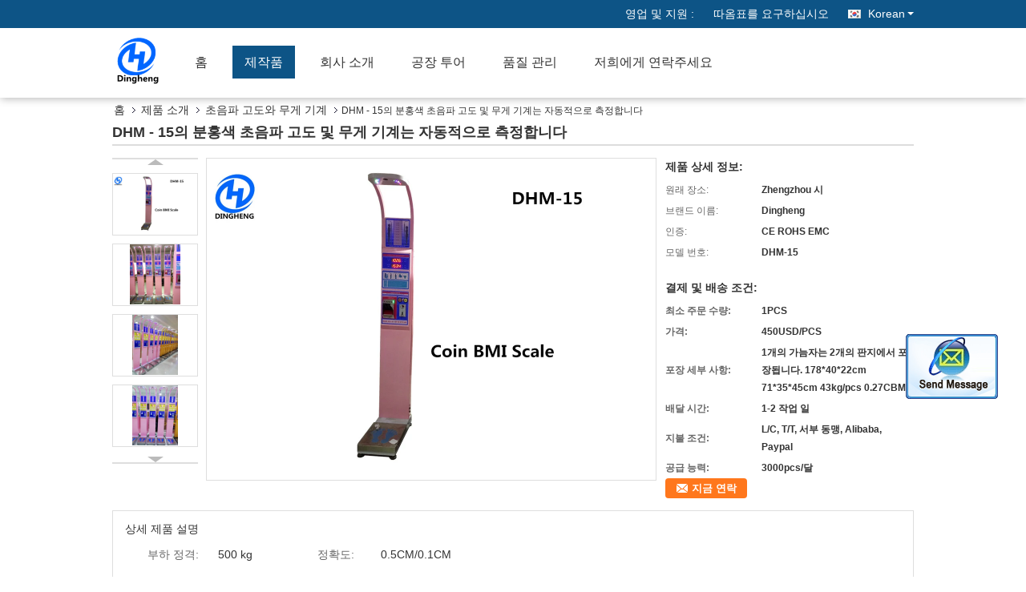

--- FILE ---
content_type: text/html
request_url: https://korean.medicalheightandweightscales.com/sale-11507650-dhm-15-pink-ultrasonic-height-and-weight-machine-automatically-measure.html
body_size: 16473
content:

<!DOCTYPE html>
<html>
<head>
	<meta charset="utf-8">
	<meta http-equiv="X-UA-Compatible" content="IE=edge">
	<meta name="viewport" content="width=device-width, initial-scale=1">
    <script type="text/javascript">
/*<![CDATA[*/
var query_string = ["Products","Detail"];
/*]]>*/
</script>
<title>DHM - 15의 분홍색 초음파 고도 및 무게 기계는 자동적으로 측정합니다</title>
    <meta name="keywords" content="초음파 고도와 무게 기계, DHM - 15의 분홍색 초음파 고도 및 무게 기계는 자동적으로 측정합니다, 품질 초음파 고도와 무게 기계, 초음파 고도와 무게 기계 협력 업체" />
    <meta name="description" content="품질 초음파 고도와 무게 기계 제조 업체 & 수출업자 - 주문 DHM - 15의 분홍색 초음파 고도 및 무게 기계는 자동적으로 측정합니다 중국에서 제조 업체." />
			<link type='text/css' rel='stylesheet' href='/??/images/global.css,/photo/medicalheightandweightscales/sitetpl/style/common.css?ver=1547458736' media='all'>
			  <script type='text/javascript' src='/??/js/jquery.js,/js/common_header.js'></script></head>
<body>
	<div id="floatAd" style="width:115px; z-index: 99999;position:absolute;right:40px;bottom:60px;
	height:245px;		">
		<form method="post"
		      onSubmit="return changeAction(this,'/contactnow.html');">
			<input type="hidden" name="pid" value="11507650"/>
			<input onclick="this.blur()" type="image"
			       src="/images/floatimage_2.gif"/>
		</form>

			</div>
<div class="f_header_mainsearch_inner" >
<style>
.f_header_main_raq .select_language dt div:hover,
.f_header_main_raq .select_language dt div:hover
 {
    color: #ce7500;;
    text-decoration: underline;
}
.f_header_main_raq .select_language dt div{
    color: #333;
}
</style>
<div class="f_header_main_raq">
        <div class="head_top">
        <div class="head_top_inner">
                        <span class="tel_num">영업 및 지원 : <font id="hourZone"></font> </span>
                        <a class="raq" target="_blank" title="Zhengzhou dingheng Electronic Technology Co.Ltd" href="/contactnow.html">따옴표를 요구하십시오</a>                                        <div class="select_language_wrap" id="selectlang">
                                        <a id="tranimg" href="javascript:void(0)"   class="ope korean">Korean<span class="w_arrow"></span>
                    </a>
                    <dl class="select_language">
                                                    <dt class="english">
                                    
                                                    <a rel="nofollow" title="중국 양질 의학 고도와 무게 가늠자  on 판매" href="https://www.medicalheightandweightscales.com/">English</a>                                                    </dt>
                                                    <dt class="french">
                                    
                                                    <a rel="nofollow" title="중국 양질 의학 고도와 무게 가늠자  on 판매" href="https://french.medicalheightandweightscales.com/">French</a>                                                    </dt>
                                                    <dt class="german">
                                    
                                                    <a rel="nofollow" title="중국 양질 의학 고도와 무게 가늠자  on 판매" href="https://german.medicalheightandweightscales.com/">German</a>                                                    </dt>
                                                    <dt class="italian">
                                    
                                                    <a rel="nofollow" title="중국 양질 의학 고도와 무게 가늠자  on 판매" href="https://italian.medicalheightandweightscales.com/">Italian</a>                                                    </dt>
                                                    <dt class="russian">
                                    
                                                    <a rel="nofollow" title="중국 양질 의학 고도와 무게 가늠자  on 판매" href="https://russian.medicalheightandweightscales.com/">Russian</a>                                                    </dt>
                                                    <dt class="spanish">
                                    
                                                    <a rel="nofollow" title="중국 양질 의학 고도와 무게 가늠자  on 판매" href="https://spanish.medicalheightandweightscales.com/">Spanish</a>                                                    </dt>
                                                    <dt class="portuguese">
                                    
                                                    <a rel="nofollow" title="중국 양질 의학 고도와 무게 가늠자  on 판매" href="https://portuguese.medicalheightandweightscales.com/">Portuguese</a>                                                    </dt>
                                                    <dt class="dutch">
                                    
                                                    <a rel="nofollow" title="중국 양질 의학 고도와 무게 가늠자  on 판매" href="https://dutch.medicalheightandweightscales.com/">Dutch</a>                                                    </dt>
                                                    <dt class="greek">
                                    
                                                    <a rel="nofollow" title="중국 양질 의학 고도와 무게 가늠자  on 판매" href="https://greek.medicalheightandweightscales.com/">Greek</a>                                                    </dt>
                                                    <dt class="japanese">
                                    
                                                    <a rel="nofollow" title="중국 양질 의학 고도와 무게 가늠자  on 판매" href="https://japanese.medicalheightandweightscales.com/">Japanese</a>                                                    </dt>
                                                    <dt class="korean">
                                    
                                                    <a rel="nofollow" title="중국 양질 의학 고도와 무게 가늠자  on 판매" href="https://korean.medicalheightandweightscales.com/">Korean</a>                                                    </dt>
                                                    <dt class="arabic">
                                    
                                                    <a rel="nofollow" title="중국 양질 의학 고도와 무게 가늠자  on 판매" href="https://arabic.medicalheightandweightscales.com/">Arabic</a>                                                    </dt>
                                                    <dt class="turkish">
                                    
                                                    <a rel="nofollow" title="중국 양질 의학 고도와 무게 가늠자  on 판매" href="https://turkish.medicalheightandweightscales.com/">Turkish</a>                                                    </dt>
                                                    <dt class="bengali">
                                    
                                                    <a rel="nofollow" title="중국 양질 의학 고도와 무게 가늠자  on 판매" href="https://bengali.medicalheightandweightscales.com/">Bengali</a>                                                    </dt>
                                            </dl>
                </div>
                    </div>
    </div>
    <div class="head_bottom" id="head_menu">
        <a title="중국 의학 고도와 무게 가늠자 제조 업체" href="//korean.medicalheightandweightscales.com"><img class="logo_wrap" onerror="$(this).parent().hide();" src="/logo.gif" alt="중국 의학 고도와 무게 가늠자 제조 업체" /></a>        <ul>
                                                                <li id="headHome" class="cur">
                        <a class="nav_a" target="_self" title="Zhengzhou dingheng Electronic Technology Co.Ltd" href="/">홈</a>                    </li>
                                                                                <li id="productLi" >
                        <a class="nav_a" target="_self" title="Zhengzhou dingheng Electronic Technology Co.Ltd" href="/products.html">제작품</a>                        <div class="products">
                                                            <a title="의학 고도와 무게 가늠자" href="/supplier-333157-medical-height-and-weight-scales">의학 고도와 무게 가늠자</a>                                                            <a title="동전에 의하여 운영하는 무게를 다는 가늠자" href="/supplier-333159-coin-operated-weighing-scales">동전에 의하여 운영하는 무게를 다는 가늠자</a>                                                            <a title="디지털 방식으로 고도와 무게 가늠자" href="/supplier-333160-digital-height-and-weight-scale">디지털 방식으로 고도와 무게 가늠자</a>                                                            <a title="디지털 방식으로 체중 가늠자" href="/supplier-333161-digital-body-weight-scale">디지털 방식으로 체중 가늠자</a>                                                            <a title="디지털 혈압 기" href="/supplier-333162-digital-blood-pressure-machine">디지털 혈압 기</a>                                                            <a title="초음파 고도와 무게 기계" href="/supplier-333163-ultrasonic-height-and-weight-machine">초음파 고도와 무게 기계</a>                                                            <a title="BMI 가늠자 기계" href="/supplier-335577-bmi-scale-machine">BMI 가늠자 기계</a>                                                            <a title="동전에 의하여 운영하는 수화물 가늠자" href="/supplier-335578-coin-operated-luggage-scales">동전에 의하여 운영하는 수화물 가늠자</a>                                                            <a title="체지방 해석기를 가진 무게를 다는 가늠자" href="/supplier-335579-weighing-scale-with-body-fat-analyzer">체지방 해석기를 가진 무게를 다는 가늠자</a>                                                            <a title="고도와 무게 측정 가늠자" href="/supplier-335580-height-and-weight-measuring-scale">고도와 무게 측정 가늠자</a>                                                            <a title="아기 고도 무게 가늠자" href="/supplier-335581-baby-height-weight-scale">아기 고도 무게 가늠자</a>                                                    </div>
                    </li>
                                                                                <li id="headAboutUs" >
                        <a class="nav_a" target="_self" title="Zhengzhou dingheng Electronic Technology Co.Ltd" href="/aboutus.html">회사 소개</a>                    </li>
                                                                                <li id="headFactorytour" >
                        <a class="nav_a" target="_self" title="Zhengzhou dingheng Electronic Technology Co.Ltd" href="/factory.html">공장 투어</a>                    </li>
                                                                                <li id="headQualityControl" >
                        <a class="nav_a" target="_self" title="Zhengzhou dingheng Electronic Technology Co.Ltd" href="/quality.html">품질 관리</a>                    </li>
                                                                                <li id="headContactUs" >
                        <a class="nav_a" target="_self" title="Zhengzhou dingheng Electronic Technology Co.Ltd" href="/contactus.html">저희에게 연락주세요</a>                    </li>
                                                                </ul>
    </div>
    <div class="clearfix"></div>
</div>
    <script>
        var show_f_header_main_dealZoneHour = true;
    </script>

<script>
    if (window.addEventListener) {
        window.addEventListener("load", function() {
            f_headmenucur();
            if (document.getElementById("tranimg")) {
                $(document).click(function(event) {
                    if (event.currentTarget.activeElement.id != 'tranimg') {
                        $('.select_language').hide();
                    }
                });
            }
            $("#productLi").mouseover(function() {
                $(this).children(".products").show();
            })
            $("#productLi").mouseout(function() {
                $(this).children(".products").hide();
            })

            if ((typeof(show_f_header_main_dealZoneHour) != "undefined") && show_f_header_main_dealZoneHour) {
                f_header_main_dealZoneHour(
                    "00",
                    "9",
                    "00",
                    "18",
                    "86-183-3609-5427",
                    "");
            }
        }, false);
    } else {
        window.attachEvent("onload", function() {
            f_headmenucur();
            if (document.getElementById("tranimg")) {
                $(document).click(function(event) {
                    if (event.currentTarget.activeElement.id != 'tranimg') {
                        $('.select_language').hide();
                    }
                });
            }
            $("#productLi").mouseover(function() {
                $(this).children(".products").show();
            })
            $("#productLi").mouseout(function() {
                $(this).children(".products").hide();
            })

            if ((typeof(show_f_header_main_dealZoneHour) != "undefined") && show_f_header_main_dealZoneHour) {
                f_header_main_dealZoneHour(
                    "00",
                    "9",
                    "00",
                    "18",
                    "86-183-3609-5427",
                    "");
            }
        });
    }
    if (document.getElementById("tranimg").addEventListener) {
        document.getElementById("tranimg").addEventListener("click", function(event) {
            f_header_main_float_selectLanguage(event);
        }, false);
    } else {
        document.getElementById("tranimg").attachEvent("click", function(event) {
            f_header_main_float_selectLanguage(event);
        });
    }
</script>


<!-- 视频停止 -->
<script>
    $(function($) {
        var scroll = true
        var isUpScroll = false; //记录滚动条滚动方向
        $(window).scroll(function() {
            if (scroll) {
                scroll = false;
                setTimeout(() => {

                    //滚动条滚动方向判断
                    var scrollDirectionFunc = function(e) {
                        e = e || window.event;
                        if (e.wheelDelta) { //判断浏览器IE，谷歌滑轮事件
                            if (e.wheelDelta > 0) { //当滑轮向上滚动时
                                isUpScroll = true;
                            }
                            if (e.wheelDelta < 0) { //当滑轮向下滚动时
                                isUpScroll = false;
                            }
                        } else if (e.detail) { //Firefox滑轮事件
                            if (e.detail > 0) { //当滑轮向下滚动时
                                isUpScroll = false;
                            }
                            if (e.detail < 0) { //当滑轮向上滚动时
                                isUpScroll = true;
                            }
                        }
                    };
                    if (document.attachEvent) {
                        document.attachEvent('onmousewheel', scrollDirectionFunc);
                    }
                    //Firefox使用addEventListener添加滚轮事件
                    if (document.addEventListener) { //firefox
                        document.addEventListener('DOMMouseScroll', scrollDirectionFunc, false);
                    }
                    //Safari与Chrome属于同一类型
                    window.onmousewheel = document.onmousewheel = scrollDirectionFunc;
                    var wTop = $(window).height();
                    var dTop = $(document).scrollTop();
                    console.log($("video"))

                    $("video").each(function(index) {
                        let domTOP = $(this).offset().top
                        let domHeight = $(this).height()
                        console.log(isUpScroll, domTOP > dTop, domTOP < wTop + dTop)
                        if (!isUpScroll && domTOP + domHeight > dTop && domTOP + domHeight < wTop + dTop) {
                            $(this).get(0).play()
                        } else if (isUpScroll && domTOP > dTop && domTOP < wTop + dTop) {
                            $(this).get(0).play()
                        } else {
                            $(this).get(0).pause()

                        }
                    })
                    scroll = true;
                }, 310);
            }

        });
    })
</script>
</div>
<div class="cont_main_box">
   <div class="f_header_breadcrumb">
    <a title="" href="/">홈</a>    <a title="" href="/products.html">제품 소개</a><a title="" href="/supplier-333163-ultrasonic-height-and-weight-machine">초음파 고도와 무게 기계</a><h2 class="index-bread" >DHM - 15의 분홍색 초음파 고도 및 무게 기계는 자동적으로 측정합니다</h2></div>
    <div class="f_product_detailmain_lr">
    <h1>DHM - 15의 분홍색 초음파 고도 및 무게 기계는 자동적으로 측정합니다</h1>
<div class="cont" style="position: relative;">
            <div class="s_pt_box">
            <li class="Previous_box"><a href="#" id="prev" class="gray"></a></li>
            <div id="slidePic">
                <ul>

                                            <li>
                            <a rel="nofollow" title=""><img src="//korean.medicalheightandweightscales.com/photo/pd22265469-dhm_15_pink_ultrasonic_height_and_weight_machine_automatically_measure.jpg" alt="DHM - 15 Pink Ultrasonic Height And Weight Machine Automatically Measure" /></a>                        </li>
                                            <li>
                            <a rel="nofollow" title=""><img src="//korean.medicalheightandweightscales.com/photo/pd22265474-dhm_15_pink_ultrasonic_height_and_weight_machine_automatically_measure.jpg" alt="DHM - 15 Pink Ultrasonic Height And Weight Machine Automatically Measure" /></a>                        </li>
                                            <li>
                            <a rel="nofollow" title=""><img src="//korean.medicalheightandweightscales.com/photo/pd22265471-dhm_15_pink_ultrasonic_height_and_weight_machine_automatically_measure.jpg" alt="DHM - 15 Pink Ultrasonic Height And Weight Machine Automatically Measure" /></a>                        </li>
                                            <li>
                            <a rel="nofollow" title=""><img src="//korean.medicalheightandweightscales.com/photo/pd22265473-dhm_15_pink_ultrasonic_height_and_weight_machine_automatically_measure.jpg" alt="DHM - 15 Pink Ultrasonic Height And Weight Machine Automatically Measure" /></a>                        </li>
                                            <li>
                            <a rel="nofollow" title=""><img src="//korean.medicalheightandweightscales.com/photo/pd22265472-dhm_15_pink_ultrasonic_height_and_weight_machine_automatically_measure.jpg" alt="DHM - 15 Pink Ultrasonic Height And Weight Machine Automatically Measure" /></a>                        </li>
                                            <li>
                            <a rel="nofollow" title=""><img src="//korean.medicalheightandweightscales.com/photo/pd22265470-dhm_15_pink_ultrasonic_height_and_weight_machine_automatically_measure.jpg" alt="DHM - 15 Pink Ultrasonic Height And Weight Machine Automatically Measure" /></a>                        </li>
                                    </ul>
            </div>
            <li class="next_box"><a href="#" id="next"></a></li>
        </div>
        <div class="cont_m">
        <table width="100%" height="100%">
            <tbody>
            <tr>
                <td style="vertical-align: middle;text-align: center;">
                    <a id="largeimg" target="_blank" title="" href="//korean.medicalheightandweightscales.com/photo/pl22265469-dhm_15_pink_ultrasonic_height_and_weight_machine_automatically_measure.jpg"><img id="productImg" rel="//korean.medicalheightandweightscales.com/photo/pl22265469-dhm_15_pink_ultrasonic_height_and_weight_machine_automatically_measure.jpg" src="//korean.medicalheightandweightscales.com/photo/pl22265469-dhm_15_pink_ultrasonic_height_and_weight_machine_automatically_measure.jpg" alt="DHM - 15 Pink Ultrasonic Height And Weight Machine Automatically Measure" /></a>                </td>
            </tr>
            </tbody>
        </table>
    </div>
        <div class="cont_r ">
        <h3>제품 상세 정보:</h3>
                    <table class="tables data" width="100%" border="0" cellpadding="0" cellspacing="0">
                <tbody>
                                    <tr>
                        <td class="p_name">원래 장소:</td>
                        <td class="p_attribute">Zhengzhou 시</td>
                    </tr>
                                    <tr>
                        <td class="p_name">브랜드 이름:</td>
                        <td class="p_attribute">Dingheng</td>
                    </tr>
                                    <tr>
                        <td class="p_name">인증:</td>
                        <td class="p_attribute">CE ROHS EMC</td>
                    </tr>
                                    <tr>
                        <td class="p_name">모델 번호:</td>
                        <td class="p_attribute">DHM-15</td>
                    </tr>
                                                </tbody>
            </table>
        
                    <h3 style="margin-top: 20px;">결제 및 배송 조건:</h3>
            <table class="tables data" width="100%" border="0" cellpadding="0" cellspacing="0">
                <tbody>
                                    <tr>
                        <th class="p_name">최소 주문 수량:</th>
                        <td class="p_attribute">1PCS</td>
                    </tr>
                                    <tr>
                        <th class="p_name">가격:</th>
                        <td class="p_attribute">450USD/PCS</td>
                    </tr>
                                    <tr>
                        <th class="p_name">포장 세부 사항:</th>
                        <td class="p_attribute">1개의 가늠자는 2개의 판지에서 포장됩니다.      178*40*22cm 71*35*45cm 43kg/pcs 0.27CBM</td>
                    </tr>
                                    <tr>
                        <th class="p_name">배달 시간:</th>
                        <td class="p_attribute">1-2 작업 일</td>
                    </tr>
                                    <tr>
                        <th class="p_name">지불 조건:</th>
                        <td class="p_attribute">L/C, T/T, 서부 동맹, Alibaba, Paypal</td>
                    </tr>
                                    <tr>
                        <th class="p_name">공급 능력:</th>
                        <td class="p_attribute">3000pcs/달</td>
                    </tr>
                                                </tbody>
            </table>
                        <a href="/contactnow.html"
           onclick='setinquiryCookie("{\"showproduct\":1,\"pid\":\"11507650\",\"name\":\"DHM - 15\\uc758 \\ubd84\\ud64d\\uc0c9 \\ucd08\\uc74c\\ud30c \\uace0\\ub3c4 \\ubc0f \\ubb34\\uac8c \\uae30\\uacc4\\ub294 \\uc790\\ub3d9\\uc801\\uc73c\\ub85c \\uce21\\uc815\\ud569\\ub2c8\\ub2e4\",\"source_url\":\"\\/sale-11507650-dhm-15.html\",\"picurl\":\"\\/\\/korean.medicalheightandweightscales.com\\/photo\\/pd22265469-dhm_15_pink_ultrasonic_height_and_weight_machine_automatically_measure.jpg\",\"company_name\":null,\"username\":\"Alisa shi\",\"viewTime\":\"\\ub9c8\\uc9c0\\ub9c9 \\ub85c\\uadf8\\uc778 : 2 \\uc2dc\\uac04 20 minuts \\uc804\",\"subject\":\"\\uc81c\\uac00 \\uad00\\uc2ec\\uc788\\uc5b4 \\ub124 DHM - 15\\uc758 \\ubd84\\ud64d\\uc0c9 \\ucd08\\uc74c\\ud30c \\uace0\\ub3c4 \\ubc0f \\ubb34\\uac8c \\uae30\\uacc4\\ub294 \\uc790\\ub3d9\\uc801\\uc73c\\ub85c \\uce21\\uc815\\ud569\\ub2c8\\ub2e4\",\"countrycode\":\"US\"}");' class="btn contact_btn"
           style="display: inline-block;background:#ff771c url(/images/css-sprite.png) -260px -214px;color:#fff;padding:0 13px 0 33px;width:auto;height:25px;line-height:26px;border:0;font-size:13px;border-radius:4px;font-weight:bold;text-decoration: none;">지금 연락</a>
        <button chatnow style="display: none" lancontent='{"chatnow_email":"Email","chatnow_idtip":"Enter your Email ID please.","chatnow_name":"Name","chatnow_mr":"Mr","chatnow_mrs":"Mrs","chatnow_miss":"Miss","chatnow_ms":"Ms","chatnow_iyn":"Input your name","chatnow_company":"Company","chatnow_tel":"Telephone","chatnow_areanumber":"Area-Local Number-Ext","chatnow_country":"Country","chatnow_selectcountry":"Select Country","chatnow_selectcompany":"Select where your company is located","chatnow_startchat":"Start Chat","chatnow_title_info":"Chat with Supplier","chatnow_title_chat":"Chat with Supplier","chatnow_chatinfotips1":"You had chat with this contact info,start chat again or <a id=\"chat_info_modify\"><span class=\"red\">Modify<\/span><\/a> your info","chatnow_chatinfotips2":"Fill in your contact info for getting accurate quotes and good service from suppliers","chatnow_product":"Product","chatnow_welcome":"Welcome to our website!","chatnow_connecting":"Connecting","chatnow_send":"Send","chatnow_reply_prefix":"hello [EMAIL],are you interested in [PNAME], ","chatnow_reply_content":"hello [EMAIL],are you interested in [PNAME], can you let me know your sepecific requirement, and the quantity, delivery port, I  can quote you more quickly. If you have skype or whatsapp, pls tell me, we can chat more smoothly."}' pid=11507650 type="12" uid="53204" pname="DHM - 15의 분홍색 초음파 고도 및 무게 기계는 자동적으로 측정합니다" purl="/index.php?r=Products/Detail&productId=11507650" picurl="//korean.medicalheightandweightscales.com/photo/pc22265469-dhm_15.jpg"><span></span>Chat Now</button><script type=text/javascript src="/webim/webim.js?3"></script>    </div>
    <div class="clearfix"></div>
</div>
</div>


<script>
    var updown = '';
    var scrollFunc = function(e) {

        e = e || window.event;
        if (e.wheelDelta) {  //判断浏览器IE，谷歌滑轮事件
            if (e.wheelDelta > 0) { //当滑轮向上滚动时
                updown = 'up';
            }
            if (e.wheelDelta < 0) { //当滑轮向下滚动时
                updown = 'down';
            }
        } else if (e.detail) {  //Firefox滑轮事件
            if (e.detail > 0) { //当滑轮向下滚动时
                updown = 'up';
            }
            if (e.detail < 0) { //当滑轮向上滚动时
                updown = 'down';
            }
        }

    };
    if (document.attachEvent) {
        document.attachEvent('onmousewheel', scrollFunc);

    }
    //Firefox使用addEventListener添加滚轮事件
    if (document.addEventListener) {//firefox
        document.addEventListener('DOMMouseScroll', scrollFunc, false);
    }
    //Safari与Chrome属于同一类型
    window.onmousewheel = document.onmousewheel = scrollFunc;
    var prodoctInfovideoSetTime = true;
    $(window).scroll(function() {

        if (prodoctInfovideoSetTime) {
            videoSetTime = false;

            setTimeout(function() {
                var windowTop = $(window).scrollTop();
                $('.f_product_detailmain_lr .cont_m').each(function(index, item) {
                        var videoHeight = $(item).get(0).offsetHeight;
                        var vHeightSmail = $(item).offset().top;
                        var vHeight = $(item).offset().top + videoHeight;
                        if (updown === 'up') {
                            if (windowTop < vHeightSmail) {
                                var video = $(item).find('video');
                                if (video[0]) {
                                    var videoItem = video.get(0);
                                    videoItem.play();
                                }
                            } else {
                                var video = $(item).find(' video');
                                if (video[0]) {
                                    var videoItem = video.get(0);
                                    videoItem.pause();
                                }
                            }
                        } else {
                            if (windowTop < vHeight) {
                                var video = $(item).find('video');
                                if (video[0]) {
                                    var videoItem = video.get(0);
                                    videoItem.play();
                                }
                            } else {
                                var video = $(item).find('video');
                                if (video[0]) {
                                    var videoItem = video.get(0);
                                    videoItem.pause();
                                }
                            }
                        }
                    },
                );
                prodoctInfovideoSetTime = true;
            }, 300);
        }
    });
</script>

<script type="text/javascript">
    var areaList = [
        {image:'//korean.medicalheightandweightscales.com/photo/pl22265469-dhm_15_pink_ultrasonic_height_and_weight_machine_automatically_measure.jpg',bigimage:'//korean.medicalheightandweightscales.com/photo/pl22265469-dhm_15_pink_ultrasonic_height_and_weight_machine_automatically_measure.jpg'},{image:'//korean.medicalheightandweightscales.com/photo/pl22265474-dhm_15_pink_ultrasonic_height_and_weight_machine_automatically_measure.jpg',bigimage:'//korean.medicalheightandweightscales.com/photo/pl22265474-dhm_15_pink_ultrasonic_height_and_weight_machine_automatically_measure.jpg'},{image:'//korean.medicalheightandweightscales.com/photo/pl22265471-dhm_15_pink_ultrasonic_height_and_weight_machine_automatically_measure.jpg',bigimage:'//korean.medicalheightandweightscales.com/photo/pl22265471-dhm_15_pink_ultrasonic_height_and_weight_machine_automatically_measure.jpg'},{image:'//korean.medicalheightandweightscales.com/photo/pl22265473-dhm_15_pink_ultrasonic_height_and_weight_machine_automatically_measure.jpg',bigimage:'//korean.medicalheightandweightscales.com/photo/pl22265473-dhm_15_pink_ultrasonic_height_and_weight_machine_automatically_measure.jpg'},{image:'//korean.medicalheightandweightscales.com/photo/pl22265472-dhm_15_pink_ultrasonic_height_and_weight_machine_automatically_measure.jpg',bigimage:'//korean.medicalheightandweightscales.com/photo/pl22265472-dhm_15_pink_ultrasonic_height_and_weight_machine_automatically_measure.jpg'},{image:'//korean.medicalheightandweightscales.com/photo/pl22265470-dhm_15_pink_ultrasonic_height_and_weight_machine_automatically_measure.jpg',bigimage:'//korean.medicalheightandweightscales.com/photo/pl22265470-dhm_15_pink_ultrasonic_height_and_weight_machine_automatically_measure.jpg'}];
    $(document).ready(function () {
        if (!$('#slidePic')[0])
            return;
        var i = 0, p = $('#slidePic ul'), pList = $('#slidePic ul li'), len = pList.length;
        var elePrev = $('#prev'), eleNext = $('#next');
        var w = 87, num = 4;
        if (len <= num)
            eleNext.addClass('gray');

        function prev() {
            if (elePrev.hasClass('gray')) {
                return;
            }
            p.animate({
                marginTop: -(--i) * w
            }, 500);
            if (i < len - num) {
                eleNext.removeClass('gray');
            }
            if (i == 0) {
                elePrev.addClass('gray');
            }
        }

        function next() {
            if (eleNext.hasClass('gray')) {
                return;
            }
            p.animate({
                marginTop: -(++i) * w
            }, 500);
            if (i != 0) {
                elePrev.removeClass('gray');
            }
            if (i == len - num) {
                eleNext.addClass('gray');
            }
        }

        elePrev.bind('click', prev);
        eleNext.bind('click', next);
        pList.each(function (n, v) {
            $(this).click(function () {
                if (n !== 0) {
                    $(".f-product-detailmain-lr-video").css({
                        display: "none"
                    })
                } else {
                    $(".f-product-detailmain-lr-video").css({
                        display: "block"
                    })
                }
                $('#slidePic ul li.active').removeClass('active');
                $(this).addClass('active');
                show(n);
            }).mouseover(function () {
                $(this).addClass('active');
            }).mouseout(function () {
                $(this).removeClass('active');
            })
        });

        function show(i) {
            var ad = areaList[i];
            $('#productImg').attr('src', ad.image);
            $('#productImg').attr('rel', ad.bigimage);
            $('#largeimg').attr('href', ad.bigimage);

            //用来控制、切换视频与图片
            controlVideo(i);
        }

        // 扩展视频逻辑
        function controlVideo(i) {
            var t = pList.eq(i).data("type");
            if (t === "video") {
                //视频展示，继续播放
                $(".videowrap").css("display", "table");
                $("#largeimg").css("opacity", "0").hide();
                player.playVideo();

            } else {
                //图片展示,视频暂停
                $(".videowrap").css("display", "none");
                $("#largeimg").css("opacity", "1").show();
                player.pauseVideo();
            }
        }
    });
    (function ($) {
        $.fn.imagezoom = function (options) {
            var settings = {
                xzoom: 310,
                yzoom: 380,
                offset: 10,
                position: "BTR",
                preload: 1
            };
            if (options) {
                $.extend(settings, options);
            }
            var noalt = '';
            var self = this;
            $(this).bind("mouseenter", function (ev) {
                var imageLeft = $(this).offset().left;//元素左边距
                var imageTop = $(this).offset().top;//元素顶边距
                var imageWidth = $(this).get(0).offsetWidth;//图片宽度
                var imageHeight = $(this).get(0).offsetHeight;//图片高度
                var boxLeft = $(this).parent().offset().left;//父框左边距
                var boxTop = $(this).parent().offset().top;//父框顶边距
                var boxWidth = $(this).parent().width();//父框宽度
                var boxHeight = $(this).parent().height();//父框高度
                noalt = $(this).attr("alt");//图片标题
                var bigimage = $(this).attr("rel");//大图地址
                $(this).attr("alt", '');//清空图片alt
                if ($("div.zoomDiv").get().length == 0) {
                    $(".f_product_detailmain_lr .cont_r").append("<div class='zoomDiv'><img class='bigimg' src='" + bigimage + "'/></div>");
                    $(document.body).append("<div class='zoomMask'>&nbsp;</div>");//放大镜框及遮罩
                }
                if (settings.position == "BTR") {
                    if (boxLeft + boxWidth + settings.offset + settings.xzoom > screen.width) {
                        leftpos = boxLeft - settings.offset - settings.xzoom;
                    } else {
                        leftpos = boxLeft + boxWidth + settings.offset;
                    }
                } else {
                    leftpos = imageLeft - settings.xzoom - settings.offset;
                    if (leftpos < 0) {
                        leftpos = imageLeft + imageWidth + settings.offset;
                    }
                }
                //$("div.zoomDiv").css({ top: 0,left: 0 });
                //   $("div.zoomDiv").width(settings.xzoom);
                //   $("div.zoomDiv").height(settings.yzoom);
                $("div.zoomDiv").show();
                $(this).css('cursor', 'crosshair');
                $(document.body).mousemove(function (e) {
                    mouse = new MouseEvent(e);
                    if (mouse.x < imageLeft || mouse.x > imageLeft + imageWidth || mouse.y < imageTop || mouse.y > imageTop + imageHeight) {
                        mouseOutImage();
                        return;
                    }
                    var bigwidth = $(".bigimg").get(0).offsetWidth;
                    var bigheight = $(".bigimg").get(0).offsetHeight;
                    var scaley = 'x';
                    var scalex = 'y';
                    if (isNaN(scalex) | isNaN(scaley)) {
                        var scalex = (bigwidth / imageWidth);
                        var scaley = (bigheight / imageHeight);
                        $("div.zoomMask").width((settings.xzoom) / scalex);
                        $("div.zoomMask").height((settings.yzoom) / scaley);
                        if (scalex == 1) {
                            $("div.zoomMask").width(100);
                        }
                        if (scaley == 1) {
                            $("div.zoomMask").height(120);
                        }
                        $("div.zoomMask").css('visibility', 'visible');
                    }
                    xpos = mouse.x - $("div.zoomMask").width() / 2;
                    ypos = mouse.y - $("div.zoomMask").height() / 2;
                    xposs = mouse.x - $("div.zoomMask").width() / 2 - imageLeft;
                    yposs = mouse.y - $("div.zoomMask").height() / 2 - imageTop;
                    xpos = (mouse.x - $("div.zoomMask").width() / 2 < imageLeft) ? imageLeft : (mouse.x + $("div.zoomMask").width() / 2 > imageWidth + imageLeft) ? (imageWidth + imageLeft - $("div.zoomMask").width()) : xpos;
                    ypos = (mouse.y - $("div.zoomMask").height() / 2 < imageTop) ? imageTop : (mouse.y + $("div.zoomMask").height() / 2 > imageHeight + imageTop) ? (imageHeight + imageTop - $("div.zoomMask").height()) : ypos;
                    $("div.zoomMask").css({top: ypos, left: xpos});
                    $("div.zoomDiv").get(0).scrollLeft = xposs * scalex;
                    $("div.zoomDiv").get(0).scrollTop = yposs * scaley;
                });
            });

            function mouseOutImage() {
                $(self).attr("alt", noalt);
                $(document.body).unbind("mousemove");
                $("div.zoomMask").remove();
                $("div.zoomDiv").remove();
            }

            //预加载
            count = 0;
            if (settings.preload) {
                $('body').append("<div style='display:none;' class='jqPreload" + count + "'></div>");
                $(this).each(function () {
                    var imagetopreload = $(this).attr("rel");
                    var content = jQuery('div.jqPreload' + count + '').html();
                    jQuery('div.jqPreload' + count + '').html(content + '<img src=\"' + imagetopreload + '\">');
                });
            }
        }
    })(jQuery);

    function MouseEvent(e) {
        this.x = e.pageX;
        this.y = e.pageY;
    }

    $(function () {
        $("#productImg").imagezoom();
    });

    function setinquiryCookie(attr) {
        var exp = new Date();
        exp.setTime(exp.getTime() + 60 * 1000);
        document.cookie = 'inquiry_extr=' + escape(attr) + ";expires=" + exp.toGMTString();
    }
</script>
   <div class="no_product_detaildesc" id="anchor_product_desc">
<div class="title"> 상세 제품 설명</div>
<table cellpadding="0" cellspacing="0" class="details_table">
    <tbody>
			<tr  >
		        <th>부하 정격:</th>
        <td>500 kg</td>
		        <th>정확도:</th>
        <td>0.5CM/0.1CM</td>
		    	</tr>
			<tr class="bg_gray" >
		        <th>고도 범위:</th>
        <td>200CM</td>
		        <th>일 전압:</th>
        <td>AC110V-220V 50HZ/60HZ</td>
		    	</tr>
			<tr  >
		        <th>제품 무게:</th>
        <td>43kgs</td>
		        <th>자료:</th>
        <td>철</td>
		    	</tr>
			<tr class="bg_gray" >
		        <th>제품 크기:</th>
        <td>235*55*34cm</td>
		        <th>이름:</th>
        <td>초음파 고도와 무게 기계</td>
		    	</tr>
	    </tbody>
</table>

<div class="details_wrap">
    <div class="clearfix"></div>
    <p><p>DHM-15는 색깔 초음파 감지기 측정 무게를 다는 가늠자 디지털 방식으로 BMI의 고도, 무게 기계를 찌릅니다</p> 
<iframe width="650" height="522" src="https://www.youtube.com/embed/weVVv3AHqyw" frameborder="0" allow="accelerometer; autoplay; encrypted-media; gyroscope; picture-in-picture" allowfullscreen=""></iframe>
<p> </p> 

<p>1. <span style="font-size:16px"><span style="color:#0000FF"><strong>제품 소개</strong><span style="color:#0000FF"></span></span><span style="font-size:16px"></span></span></p> 

<p style="margin-left:18.0000pt"> </p> 

<p><span style="font-size:16px">마이크로컴퓨터를 채택한 후에 동전, 초음파 육체적인 대조 기계가 자동적으로 고도를 측정할 수 있는 DHM-15, 무게를 통제하고 두십시오. 동시에 그것은 BMI 가치를 표시하고 보관을 위한 컴퓨터도 연결할 수 있습니다. 바퀴 장비된 이 모형은 움직이기 위하여 편리하고 가동 가능하, 측정 고도를 위해 수입한 초음파 조사 및 측정 무게를 위해 정확한 감지기를 사용합니다. 그것은 또한 더 명확하고 더 간단한 가동, 매우 육체적인 대조의 효율성 그리고 질을 개량하는 더 정확한 측정 결과 장비됩니다, 및 더 편리하고 더 급속한 측정을 위한 8 인치 색깔 LCD 터치스크린.</span></p> 

<p><br />
 </p> 

<p><img alt="DHM - 15&#51032; &#48516;&#54861;&#49353; &#52488;&#51020;&#54028; &#44256;&#46020; &#48143; &#47924;&#44172; &#44592;&#44228;&#45716; &#51088;&#46041;&#51201;&#51004;&#47196; &#52769;&#51221;&#54633;&#45768;&#45796;" src="/photo/medicalheightandweightscales/editor/20190116132441_38418.jpg" style="height:866px; width:650px"></p>

<p> </p> 

<p><span style="color:#0000FF"><span style="font-size:16px"><strong>2.Technical 모수</strong><span style="font-size:16px"></span></span><span style="color:#0000FF"></span></span></p> 

<p> </p> 

<table border="1" cellpadding="0" cellspacing="0" style="width:648px; word-wrap:break-word">
	<tbody>
		<tr>
			<td style="width:215px"><span style="font-size:16px">물자</span></td> 
			<td style="width:432px"><span style="font-size:16px">철</span></td> 
		</tr>
		<tr>
			<td style="width:215px"><span style="font-size:16px">근원</span></td> 
			<td style="width:432px"><span style="font-size:16px">정저우, 중국</span></td> 
		</tr>
		<tr>
			<td style="width:215px"><span style="font-size:16px">각자 무게</span></td> 
			<td style="width:432px"><span style="font-size:16px">43kg</span></td> 
		</tr>
		<tr>
			<td style="width:215px"><span style="font-size:16px">각자 고도</span></td> 
			<td style="width:432px"><span style="font-size:16px">235cm</span></td> 
		</tr>
		<tr>
			<td style="width:215px"><span style="font-size:16px">일 전압</span></td> 
			<td style="width:432px"><span style="font-size:16px">AC110V-220V 50Hz/60Hz</span></td> 
		</tr>
		<tr>
			<td style="width:215px"><span style="font-size:16px">비상 전원</span></td> 
			<td style="width:432px"><span style="font-size:16px">10w</span></td> 
		</tr>
		<tr>
			<td style="width:215px"><span style="font-size:16px">무게 측정</span></td> 
			<td style="width:432px"><span style="font-size:16px">1-500kg</span></td> 
		</tr>
		<tr>
			<td style="width:215px"><span style="font-size:16px">고도 측정</span></td> 
			<td style="width:432px"><span style="font-size:16px">80-200cm</span></td> 
		</tr>
		<tr>
			<td style="width:215px"><span style="font-size:16px">정확도</span></td> 
			<td style="width:432px"><span style="font-size:16px">0.5cm/0.1kg</span></td> 
		</tr>
		<tr>
			<td style="width:215px">
			<p> </p> 

			<p> </p> 

			<p> </p> 

			<p> </p> 

			<p> </p> 

			<p> </p> 

			<p> </p> 

			<p><span style="font-size:16px">주 함수</span></p> 

			<p> </p> 

			<p> </p> 
			</td>
			<td style="width:432px">
			<ul>
				<li><span style="font-size:16px">고도, 무게, BMI</span></li> 
				<li><span style="font-size:16px">운영하는 동전 또는 지폐</span></li> 
				<li><span style="font-size:16px">체온 (선택 주문품)</span></li> 
				<li><span style="font-size:16px">열 인쇄 기계에 의하여 방송과 측정 결과 인쇄하기 소리내십시오</span></li> 
				<li><span style="font-size:16px">19 10 인치 LCD 광고물 스크린 (선택 주문품)</span></li> 
				<li><span style="font-size:16px">땅 바퀴</span></li> 
				<li>
				<p><span style="font-size:16px">또는 무선 와이파이 및 Bluetooth (표준) 타전된 Rs232 공용영역에 의해 컴퓨터도 연결하는 (선택 주문품)</span></p> 
				</li>
			</ul>
			</td>
		</tr>
		<tr>
			<td style="width:215px"><span style="font-size:16px">보장</span></td> 
			<td style="width:432px"><span style="font-size:16px"><strong>1 년</strong><span style="font-size:16px"></span></span></td> 
		</tr>
		<tr>
			<td style="width:215px"><span style="font-size:16px">언어</span></td> 
			<td style="width:432px"><span style="font-size:16px">, 영어, 아랍, 프랑스어, 스페인어, 포르투갈어 러시아어, 이탈리아어</span></td> 
		</tr>
	</tbody>
</table>

<p><img alt="DHM - 15&#51032; &#48516;&#54861;&#49353; &#52488;&#51020;&#54028; &#44256;&#46020; &#48143; &#47924;&#44172; &#44592;&#44228;&#45716; &#51088;&#46041;&#51201;&#51004;&#47196; &#52769;&#51221;&#54633;&#45768;&#45796;" src="/photo/medicalheightandweightscales/editor/20190116132504_13457.jpg" style="height:866px; width:650px"></p>

<p> </p> 

<p><span style="color:#0000FF"><span style="font-size:16px"><strong>3.Packing 세부사항</strong><span style="font-size:16px"></span></span><span style="color:#0000FF"></span></span></p> 

<p style="margin-left:18.0000pt"> </p> 

<table border="1" cellpadding="0" cellspacing="0" style="width:652px; word-wrap:break-word">
	<tbody>
		<tr>
			<td rowspan="2" style="width:139px">
			<p> </p> 

			<p> </p> 

			<p><span style="font-size:16px"><strong>패킹 세부사항</strong><span style="font-size:16px"></span></span></p> 
			</td>
			<td style="width:115px">
			<p> </p> 

			<p><span style="font-size:16px">표준 패킹</span></p> 
			</td>
			<td style="width:193px">
			<p><span style="font-size:16px">178*40*22 (cm) 21 (kg)</span></p> 

			<p><span style="font-size:16px">71*35*45 (cm) 22 (kg)</span></p> 

			<p><span style="font-size:16px">2개의 판지 /piece 43kg</span></p> 
			</td>
			<td style="width:202px">
			<p> </p> 

			<p><span style="font-size:16px">책임 없이</span></p> 
			</td>
		</tr>
		<tr>
			<td style="width:115px"><span style="font-size:16px">깔판</span></td> 
			<td style="width:193px"><span style="font-size:16px">대략 10 조각</span></td> 
			<td style="width:202px"><span style="font-size:16px">120USD에 관하여</span></td> 
		</tr>
		<tr>
			<td style="width:139px"><span style="font-size:16px"><strong>배달 시간</strong><span style="font-size:16px"></span></span></td> 
			<td colspan="3" style="width:510px"><span style="font-size:16px">30%deposit를 받기 후에 3-15 작업 일</span></td> 
		</tr>
		<tr>
			<td style="width:139px"><span style="font-size:16px"><strong>지불</strong><span style="font-size:16px"></span></span></td> 
			<td colspan="3" style="width:510px"><span style="font-size:16px">T/T, 서부 동맹의 급여 팰, L/C</span></td> 
		</tr>
	</tbody>
</table>

<p><span style="font-size:16px"><img alt="DHM - 15&#51032; &#48516;&#54861;&#49353; &#52488;&#51020;&#54028; &#44256;&#46020; &#48143; &#47924;&#44172; &#44592;&#44228;&#45716; &#51088;&#46041;&#51201;&#51004;&#47196; &#52769;&#51221;&#54633;&#45768;&#45796;" src="/photo/medicalheightandweightscales/editor/20190102111012_18696.jpg" style="height:216px; width:650px"><span style="font-size:16px"></span></span></p>

<p> </p> 

<p><strong><span style="color:rgb(0, 0, 255)"><span style="font-size:16px">4.Printing 정보 </span><span style="color:rgb(0, 0, 255)"></span></span></strong></p> 

<p><img alt="DHM - 15&#51032; &#48516;&#54861;&#49353; &#52488;&#51020;&#54028; &#44256;&#46020; &#48143; &#47924;&#44172; &#44592;&#44228;&#45716; &#51088;&#46041;&#51201;&#51004;&#47196; &#52769;&#51221;&#54633;&#45768;&#45796;" src="/photo/medicalheightandweightscales/editor/20190116132604_43576.jpg" style="height:279px; width:650px"></p>

<p> </p> 

<p>5. <strong><span style="color:#0000FF"><span style="font-size:16px">QA</span><span style="color:#0000FF"></span></span></strong></p> 

<ul>
	<li><span style="font-size:16px">당신은 제조 또는 무역 회사입니까?</span></li> 
</ul>

<p style="margin-left:39.0000pt"><span style="font-size:16px">우리는 제조, 초음파 고도 및 무게 기계에 있는 전문가입니다</span></p> 

<p style="margin-left:39.0000pt"> </p> 

<ul>
	<li><span style="font-size:16px">당신은 ODM 또는 OEM를 받아들입니까?</span></li> 
</ul>

<p style="margin-left:18.0000pt">   <span style="font-size:16px">그렇습니다, 우리는. 우리는 주문화를, 로고 같이, 패킹, 언어 받아들입니다.</span></p> 

<p> </p> 

<ul>
	<li><span style="font-size:16px">후에 서비스에 관하여 무엇이입니까?</span></li> 
</ul>

<p style="margin-left:39.0000pt"><span style="font-size:16px">우리는 당신에게 영상 잡담에 의하여 문제를 해결하는 이유 및 방법을 말해서 좋습니다. 부속품을 교환하는 필요가, 우리 보장 내의 자유로운 부속품을 보내거나 보장에서 급여받는 부속품을 보내는 경우에. 그러나 선박 운임은 고객에 의해 지불될 것입니다.</span></p> 

<p style="margin-left:39.0000pt"> </p></p>
    <div class="clearfix10"></div>
</div>

	<div class="key_wrap">
		<b>태그:</b>
					<h2 class="tag_words">
				<a title="양질 bmi 측정 기계 공장" href="/buy-bmi_measurement_machine.html">bmi 측정 기계</a>,			</h2>
					<h2 class="tag_words">
				<a title="양질 고도 무게 bmi 기계 공장" href="/buy-height_weight_bmi_machine.html">고도 무게 bmi 기계</a>			</h2>
					</div>
</div>   <div class="no_contact_detail">
	<div class="main_title">
		<strong class="main_con">연락처 세부 사항</strong>
	</div>
	<div class="content_box">
		<div class="le">
			<strong>Zhengzhou dingheng Electronic Technology Co.Ltd</strong>
            <p>담당자:
				<b>Alisa shi</b></p>                        			<P class="i_m_g">
                                <a class="i_m_g_2" href="skype:alisazhengshou@outlook.com?call"
											 onclick="return skypeCheck();"></a>                                <a class="i_m_g_3" href="mailto:alisashi@cndingheng.com"></a>                			</P>
		</div>
		<div class="ri">
			<form method="post"
				  action="/contactnow.html"
				  onsubmit="return jsSubmit(this);" target="_blank">
				<input type="hidden" name="from" value="1"/>
				<input type="hidden" name="pid" value="11507650"/>
				<b>회사에 직접 문의 보내기</b>
				<textarea name="message" maxlength="3000"
						  onkeyup="checknum(this,3000,'tno')"
						  placeholder="우리의 좋은 보내기 품질에 문의 DHM - 15의 분홍색 초음파 고도 및 무게 기계는 자동적으로 측정합니다 제품."></textarea>
				<span>(<font color="red" id="tno">0</font> / 3000)</span>

				<p><input class="btn contact_btn" type="submit" value="Contact Now" style="background:#ff771c url(/images/css-sprite.png) -260px -214px;color:#fff;padding:0 13px 0 33px;width:auto;height:25px;line-height:26px;border:0;font-size:13px;border-radius:2px;font-weight:bold;"></p>
			</form>

		</div>
	</div>

</div>
<script>
    if(window.addEventListener){
        window.addEventListener("load",function(){no_contact_detail_ready()},false);
    }
    else{
        window.attachEvent("onload",function(){no_contact_detail_ready()});
    }
</script>
    
<div class="n_product_point">
    <div class="main_title"><span class="main_con">제일 제품</span></div>
                        <div class="item">
                <table cellpadding="0" cellspacing="0" width="100%">
                    <tbody>
                    <tr>
                        <td class="img_box">
                            <a title=" 동전 구멍/동전은 초음파 고도와 무게 기계 고정확도를 운영했습니다" href="/quality-11626137-coin-slot-coin-operated-ultrasonic-height-and-weight-machine-high-accuracy"><img alt=" 동전 구멍/동전은 초음파 고도와 무게 기계 고정확도를 운영했습니다" class="lazyi" data-original="/photo/pm22653960-coin_slot_coin_operated_ultrasonic_height_and_weight_machine_high_accuracy.jpg" src="/images/load_icon.gif" /></a>                        </td>
                        <td class="product_name">
                            <h2 class="item_inner"> <a title=" 동전 구멍/동전은 초음파 고도와 무게 기계 고정확도를 운영했습니다" href="/quality-11626137-coin-slot-coin-operated-ultrasonic-height-and-weight-machine-high-accuracy">동전 구멍/동전은 초음파 고도와 무게 기계 고정확도를 운영했습니다</a> </h2>
                        </td>
                    </tr>
                    </tbody>
                </table>
            </div>
                    <div class="item">
                <table cellpadding="0" cellspacing="0" width="100%">
                    <tbody>
                    <tr>
                        <td class="img_box">
                            <a title=" 혈압 뚱뚱한 대량 분석 및 BMI를 가진 성숙한 초음파 고도와 무게 기계" href="/quality-11604230-adult-ultrasonic-height-and-weight-machine-with-blood-pressure-fat-mass-analysis-and-bmi"><img alt=" 혈압 뚱뚱한 대량 분석 및 BMI를 가진 성숙한 초음파 고도와 무게 기계" class="lazyi" data-original="/photo/pm22563421-adult_ultrasonic_height_and_weight_machine_with_blood_pressure_fat_mass_analysis_and_bmi.jpg" src="/images/load_icon.gif" /></a>                        </td>
                        <td class="product_name">
                            <h2 class="item_inner"> <a title=" 혈압 뚱뚱한 대량 분석 및 BMI를 가진 성숙한 초음파 고도와 무게 기계" href="/quality-11604230-adult-ultrasonic-height-and-weight-machine-with-blood-pressure-fat-mass-analysis-and-bmi">혈압 뚱뚱한 대량 분석 및 BMI를 가진 성숙한 초음파 고도와 무게 기계</a> </h2>
                        </td>
                    </tr>
                    </tbody>
                </table>
            </div>
                    <div class="item">
                <table cellpadding="0" cellspacing="0" width="100%">
                    <tbody>
                    <tr>
                        <td class="img_box">
                            <a title=" 똑똑한 초음파 고도와 무게 기계" href="/quality-11507646-smart-ultrasonic-height-and-weight-machine"><img alt=" 똑똑한 초음파 고도와 무게 기계" class="lazyi" data-original="/photo/pm22265432-smart_ultrasonic_height_and_weight_machine.jpg" src="/images/load_icon.gif" /></a>                        </td>
                        <td class="product_name">
                            <h2 class="item_inner"> <a title=" 똑똑한 초음파 고도와 무게 기계" href="/quality-11507646-smart-ultrasonic-height-and-weight-machine">똑똑한 초음파 고도와 무게 기계</a> </h2>
                        </td>
                    </tr>
                    </tbody>
                </table>
            </div>
            </div>

   <div class="no_product_others_grid" id="anchor_product_other">
	<div class="main_title"><strong class="main_con"><span>기타 제품</span>
		</strong></div>
			<div class="item_wrap">
			<dl class="item">
				<dd>
                    <a title="DHM-15 체육관 무게 가늠자 고도와 무게 가늠자는 영상과 무게 측정 동전 BMI 가늠자의 광고를 표시합니다" href="/sale-12304356-dhm-15-gym-weight-scale-height-and-weight-scale-display-video-and-advertising-weight-measurement-coi.html"><img alt="DHM-15 체육관 무게 가늠자 고도와 무게 가늠자는 영상과 무게 측정 동전 BMI 가늠자의 광고를 표시합니다" class="lazyi" src="//korean.medicalheightandweightscales.com/photo/pd25249987-dhm_15_gym_weight_scale_height_and_weight_scale_display_video_and_advertising_weight_measurement_coin_bmi_scale.jpg" /></a>                                    </dd>
				<dt>
				<span><a title="DHM-15 체육관 무게 가늠자 고도와 무게 가늠자는 영상과 무게 측정 동전 BMI 가늠자의 광고를 표시합니다" href="/sale-12304356-dhm-15-gym-weight-scale-height-and-weight-scale-display-video-and-advertising-weight-measurement-coi.html">DHM-15 체육관 무게 가늠자 고도와 무게 가늠자는 영상과 무게 측정 동전 BMI 가늠자의 광고를 표시합니다</a></span>

				<div class="param">
					<a title="DHM-15 체육관 무게 가늠자 고도와 무게 가늠자는 영상과 무게 측정 동전 BMI 가늠자의 광고를 표시합니다" href="/sale-12304356-dhm-15-gym-weight-scale-height-and-weight-scale-display-video-and-advertising-weight-measurement-coi.html"><p><strong>자료: </strong> 철</p><p><strong>색깔: </strong> 백색 또는 주문화</p><p><strong>고도 범위: </strong> 80-200cm</p><p><strong>무게 범위: </strong> 1-500kg</p></a>				</div>
				</dt>
			</dl>
		</div>
			<div class="item_wrap">
			<dl class="item">
				<dd>
                    <a title="운영한 bmi 디지털 방식으로 무게 기계 초음파 의학 건강 관리 균형 가늠자를 화폐로 주조하십시오" href="/sale-12304437-coin-operated-bmi-digital-weight-machine-ultrasonic-medical-healthcare-balance-scale.html"><img alt="운영한 bmi 디지털 방식으로 무게 기계 초음파 의학 건강 관리 균형 가늠자를 화폐로 주조하십시오" class="lazyi" src="//korean.medicalheightandweightscales.com/photo/pd25250358-coin_operated_bmi_digital_weight_machine_ultrasonic_medical_healthcare_balance_scale.jpg" /></a>                                    </dd>
				<dt>
				<span><a title="운영한 bmi 디지털 방식으로 무게 기계 초음파 의학 건강 관리 균형 가늠자를 화폐로 주조하십시오" href="/sale-12304437-coin-operated-bmi-digital-weight-machine-ultrasonic-medical-healthcare-balance-scale.html">운영한 bmi 디지털 방식으로 무게 기계 초음파 의학 건강 관리 균형 가늠자를 화폐로 주조하십시오</a></span>

				<div class="param">
					<a title="운영한 bmi 디지털 방식으로 무게 기계 초음파 의학 건강 관리 균형 가늠자를 화폐로 주조하십시오" href="/sale-12304437-coin-operated-bmi-digital-weight-machine-ultrasonic-medical-healthcare-balance-scale.html"><p><strong>자료: </strong> 철</p><p><strong>색깔: </strong> 백색 또는 주문화</p><p><strong>고도 범위: </strong> 80-200cm</p><p><strong>무게 범위: </strong> 1-500kg</p></a>				</div>
				</dt>
			</dl>
		</div>
			<div class="item_wrap">
			<dl class="item">
				<dd>
                    <a title="Muti 기능적인 초음파 고도와 무게 기계 정확한 균형 측정 계기" href="/sale-11508178-muti-functional-ultrasonic-height-and-weight-machine-precise-balance-measurement-instrument.html"><img alt="Muti 기능적인 초음파 고도와 무게 기계 정확한 균형 측정 계기" class="lazyi" src="//korean.medicalheightandweightscales.com/photo/pd22267673-muti_functional_ultrasonic_height_and_weight_machine_precise_balance_measurement_instrument.jpg" /></a>                                    </dd>
				<dt>
				<span><a title="Muti 기능적인 초음파 고도와 무게 기계 정확한 균형 측정 계기" href="/sale-11508178-muti-functional-ultrasonic-height-and-weight-machine-precise-balance-measurement-instrument.html">Muti 기능적인 초음파 고도와 무게 기계 정확한 균형 측정 계기</a></span>

				<div class="param">
					<a title="Muti 기능적인 초음파 고도와 무게 기계 정확한 균형 측정 계기" href="/sale-11508178-muti-functional-ultrasonic-height-and-weight-machine-precise-balance-measurement-instrument.html"><p><strong>부하 정격: </strong> 500 kg</p><p><strong>정확도: </strong> 0.5CM/0.1CM</p><p><strong>고도 범위: </strong> 200cm 0.5cm</p><p><strong>일 전압: </strong> AC110V-220V 50HZ/60HZ</p></a>				</div>
				</dt>
			</dl>
		</div>
			<div class="item_wrap">
			<dl class="item">
				<dd>
                    <a title="자동적인 고도와 무게 기계, 건강한 몸 질량 색인 기계" href="/sale-11508139-automatic-height-and-weight-machine-healthy-body-mass-index-machine.html"><img alt="자동적인 고도와 무게 기계, 건강한 몸 질량 색인 기계" class="lazyi" src="//korean.medicalheightandweightscales.com/photo/pd22267393-automatic_height_and_weight_machine_healthy_body_mass_index_machine.jpg" /></a>                                    </dd>
				<dt>
				<span><a title="자동적인 고도와 무게 기계, 건강한 몸 질량 색인 기계" href="/sale-11508139-automatic-height-and-weight-machine-healthy-body-mass-index-machine.html">자동적인 고도와 무게 기계, 건강한 몸 질량 색인 기계</a></span>

				<div class="param">
					<a title="자동적인 고도와 무게 기계, 건강한 몸 질량 색인 기계" href="/sale-11508139-automatic-height-and-weight-machine-healthy-body-mass-index-machine.html"><p><strong>부하 정격: </strong> 500 kg</p><p><strong>정확도: </strong> 0.5CM/0.1CM</p><p><strong>고도 범위: </strong> 200cm 0.5cm</p><p><strong>일 전압: </strong> AC110V-220V 50HZ/60HZ</p></a>				</div>
				</dt>
			</dl>
		</div>
			<div class="item_wrap">
			<dl class="item">
				<dd>
                    <a title="체지방 해석기를 가진 직업적인 디지털 방식으로 고도와 무게 기계" href="/sale-11507667-professional-digital-height-and-weight-machine-with-body-fat-analyzer.html"><img alt="체지방 해석기를 가진 직업적인 디지털 방식으로 고도와 무게 기계" class="lazyi" src="//korean.medicalheightandweightscales.com/photo/pd22265516-professional_digital_height_and_weight_machine_with_body_fat_analyzer.jpg" /></a>                                    </dd>
				<dt>
				<span><a title="체지방 해석기를 가진 직업적인 디지털 방식으로 고도와 무게 기계" href="/sale-11507667-professional-digital-height-and-weight-machine-with-body-fat-analyzer.html">체지방 해석기를 가진 직업적인 디지털 방식으로 고도와 무게 기계</a></span>

				<div class="param">
					<a title="체지방 해석기를 가진 직업적인 디지털 방식으로 고도와 무게 기계" href="/sale-11507667-professional-digital-height-and-weight-machine-with-body-fat-analyzer.html"><p><strong>부하 정격: </strong> 500 kg</p><p><strong>정확도: </strong> 0.5CM/0.1CM</p><p><strong>고도 범위: </strong> 200CM</p><p><strong>일 전압: </strong> AC110V-220V 50HZ/60HZ</p></a>				</div>
				</dt>
			</dl>
		</div>
	</div>

  
    <div class="clearfix"></div>
</div>
<div class="cont_main_whole">
    <style>
    .f_foot_all .f_f a {
        float: none;
        margin-left: 0;
    }
    .f_foot_all .f_f a {
        color:rgba(255,255,255,.6);
    }
</style>
<div class="f_foot_all">
        <div class="f_foot_all_inner">
                    <dl>
                <dt><a title="중국 초음파 고도와 무게 기계 제조 업체" href="/supplier-333163-ultrasonic-height-and-weight-machine">초음파 고도와 무게 기계</a></dt>
                <dd>
                                            <p>
                            <a title="품질 AC110V - 220V 성인 500kg 정격 부하를 위한 초음파 고도와 무게 기계 공장" href="/sale-11460508-ac110v-220v-ultrasonic-height-and-weight-machine-for-adults-500kg-rated-load.html">AC110V - 220V 성인 500kg 정격 부하를 위한 초음파 고도와 무게 기계</a>                        </p>
                                            <p>
                            <a title="품질 동전 구멍 번쩍이는 LED 빛을 가진 초음파 고도와 무게 기계 공장" href="/sale-11508282-coin-slot-ultrasonic-height-and-weight-machine-with-flashing-led-light.html">동전 구멍 번쩍이는 LED 빛을 가진 초음파 고도와 무게 기계</a>                        </p>
                                            <p>
                            <a title="품질 접히는 체중 측정 기계, 진료소를 위한 Bmi 측정 기계 공장" href="/sale-11508292-folding-body-weight-measurement-machine-bmi-measurement-machine-for-clinic.html">접히는 체중 측정 기계, 진료소를 위한 Bmi 측정 기계</a>                        </p>
                                            <p>
                            <a title="품질 자동적인 고도와 무게 기계, 건강한 몸 질량 색인 기계 공장" href="/sale-11508139-automatic-height-and-weight-machine-healthy-body-mass-index-machine.html">자동적인 고도와 무게 기계, 건강한 몸 질량 색인 기계</a>                        </p>
                                    </dd>
            </dl>
                    <dl>
                <dt><a title="중국 고도와 무게 측정 가늠자 제조 업체" href="/supplier-335580-height-and-weight-measuring-scale">고도와 무게 측정 가늠자</a></dt>
                <dd>
                                            <p>
                            <a title="품질 마이크로컴퓨터 통제 병원을 위한 동전에 의하여 운영하는 무게 가늠자 기계 공장" href="/sale-11505179-microcomputer-control-coin-operated-weight-scale-machine-for-hospitals.html">마이크로컴퓨터 통제 병원을 위한 동전에 의하여 운영하는 무게 가늠자 기계</a>                        </p>
                                            <p>
                            <a title="품질 동전에 의하여 운영하는 무게 가늠자 기계, 높은 정밀도 몸 질량 색인 기계 공장" href="/sale-11504975-coin-operated-weight-scale-machine-high-precision-body-mass-index-machine.html">동전에 의하여 운영하는 무게 가늠자 기계, 높은 정밀도 몸 질량 색인 기계</a>                        </p>
                                            <p>
                            <a title="품질 인쇄 기계를 가진 휴대용 디자인 고도와 무게 측정 가늠자 200cm 고도 범위 공장" href="/sale-11504895-portable-design-height-and-weight-measuring-scale-200cm-height-range-with-printer.html">인쇄 기계를 가진 휴대용 디자인 고도와 무게 측정 가늠자 200cm 고도 범위</a>                        </p>
                                            <p>
                            <a title="품질 오므론 혈압 측정을 가진 셀프서비스 디지털 방식으로 고도와 무게 기계 공장" href="/sale-11505166-self-service-digital-height-and-weight-machine-with-omron-blood-pressure-measurement.html">오므론 혈압 측정을 가진 셀프서비스 디지털 방식으로 고도와 무게 기계</a>                        </p>
                                    </dd>
            </dl>
                    <dl>
                <dt><a title="중국 동전에 의하여 운영하는 수화물 가늠자 제조 업체" href="/supplier-335578-coin-operated-luggage-scales">동전에 의하여 운영하는 수화물 가늠자</a></dt>
                <dd>
                                            <p>
                            <a title="품질 초음파 무게 가늠자 자동 판매기, 공항을 위한 동전 무게 가늠자 공장" href="/sale-11509255-ultrasonic-weight-scale-vending-machine-coin-weight-scale-for-airport.html">초음파 무게 가늠자 자동 판매기, 공항을 위한 동전 무게 가늠자</a>                        </p>
                                            <p>
                            <a title="품질 마이크로컴퓨터 통제를 채택하는 인체 무게 가늠자 자동 판매기 공장" href="/sale-11600971-human-body-weight-scale-vending-machine-adopting-microcomputer-control.html">마이크로컴퓨터 통제를 채택하는 인체 무게 가늠자 자동 판매기</a>                        </p>
                                            <p>
                            <a title="품질 높은 정밀도 측정 내구재가 공항 호텔 동전에 의하여 운영한 수화물에 의하여 오릅니다 공장" href="/sale-11509382-airport-hotel-coin-operated-luggage-scales-high-precision-measure-durable.html">높은 정밀도 측정 내구재가 공항 호텔 동전에 의하여 운영한 수화물에 의하여 오릅니다</a>                        </p>
                                            <p>
                            <a title="품질 정확한 동전에 의하여 운영하는 무게를 다는 가늠자, 이동할 수 있는 수화물 무게를 다는 기계 공장" href="/sale-11601105-accurate-coin-operated-weighing-scales-mobile-luggage-weighing-machine.html">정확한 동전에 의하여 운영하는 무게를 다는 가늠자, 이동할 수 있는 수화물 무게를 다는 기계</a>                        </p>
                                    </dd>
            </dl>
        
        <dl class="f_request">
            <dt>견적 요청</dt>
            <dd>
                <div class="f_request_search">
                    <form action="/contactnow.html" target="_blank"  method="POST" onsubmit="return ischeckemail()">
                    <input type="text" name="email" id="email_footer" placeholder="이메일 주소를 입력하십시오">
                    <button type="submit" class="btn btn_quote">보내십시오</button>
                    </form>

                    <div class="clearfix"></div>
                </div>

                <!--sgs-->
                
                <div class="f_a_bg">
                    <a class="youtub" title="Zhengzhou dingheng Electronic Technology Co.Ltd LinkedIn" href="https://www.linkedin.com/in/alisa-shi-79a400132/"></a>                    <a class="facebook" title="Zhengzhou dingheng Electronic Technology Co.Ltd Facebook" href="https://www.facebook.com/profile.php?id=100019519215586&lst=100019519215586%3A100019519215586%3A1547702113&sk=timeline"></a>                                                            <div class="clearfix"></div>
                </div>
                     
                <p class="f_email">
                    <a title="Zhengzhou dingheng Electronic Technology Co.Ltd" href="mailto:alisashi@cndingheng.com">E-Mail</a> | <a target="_self" title="Zhengzhou dingheng Electronic Technology Co.Ltd" href="/sitemap.html">Sitemap</a>                </p>
                                <div class="mobile_site">
                    <a href="https://m.korean.medicalheightandweightscales.com"
                       title="모바일 사이트">
                        <span class="glyphicon glyphicon-phone"></span>모바일 사이트</a>
                </div>
                            </dd>
        </dl>
        <div class="clearfix"></div>
        <div class="f_f">
            <a href='/privacy.html' rel='nofollow' >개인 정보 정책</a> | 중국 좋은 품질 의학 고도와 무게 가늠자 협력 업체.            © 2019 - 2025 medicalheightandweightscales.com. All Rights Reserved.         </div>
    </div>
</div>
<script>
    function ischeckemail(){
        var email=  $("#email_footer").val();
        var msg  =  "귀하의 이메일이 올바르지 않습니다!";
        var isok = 1;
        if(email.length == 0){
            isok = 0;
        }
        if (email!= "") {
            var reg = /^\w+((-\w+)|(\.\w+))*\@[A-Za-z0-9]+((\.|-)[A-Za-z0-9]+)*\.[A-Za-z0-9]+$/;
            isok= reg.test(email);
        };
        if (!isok) {
            alert(msg);
            $("input[name='email']").focus();
            return false;
        };
        return true;
    }
</script>
</div>
			<script type='text/javascript' src='/??/js/hu-common.js,/js/common.js,/js/lazyload.js'></script><script type="text/javascript"> (function() {var e = document.createElement('script'); e.type = 'text/javascript'; e.async = true; e.src = '/stats.js'; var s = document.getElementsByTagName('script')[0]; s.parentNode.insertBefore(e, s); })(); </script><noscript><img style="display:none" src="/stats.php" rel="nofollow"/></noscript>
<script type="text/javascript">
/*<![CDATA[*/
jQuery(function($) {
floatAd('#floatAd', 1);
});
/*]]>*/
</script>
</body>
</html>
<!-- static:2020-04-16 15:20:29 -->
